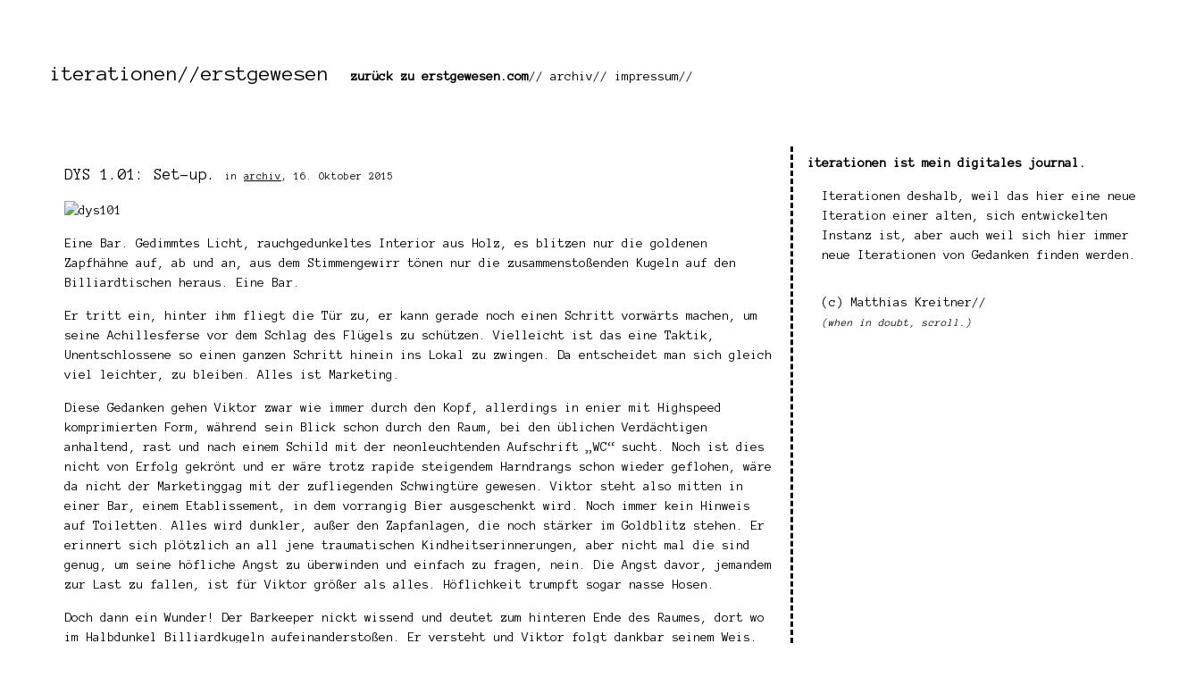

--- FILE ---
content_type: text/html; charset=UTF-8
request_url: https://iterationen.erstgewesen.com/tag/szene/
body_size: 4599
content:
<!DOCTYPE html>
<html lang="de">
  <head>
    <meta charset="utf-8" />
    <meta name="viewport" content="width=device-width, initial-scale=1.0" />
   <title>iterationen//erstgewesen</title>
 <link rel="stylesheet" href="https://www.w3schools.com/w3css/4/w3.css">

 <link rel="stylesheet" href="https://fonts.googleapis.com/css?family=Anonymous+Pro"> 
 <style>
 html, body 
{ 
height: 100%; 
width: 100%; 
margin-left: 20px;
margin-right: 20px;
font-family: Anonymous Pro; 
}

a:link
{
text-decoration: none;
}

a:visited 
{
    text-decoration: none;
}

a:hover 
{
    text-decoration: underline;
}
#site-info {display:none}
.site-info {display:none}
site-info {display:none}
 </style>
  </head>
  <body>

<!DOCTYPE html>
<html lang="de">
  <head>
    <meta charset="utf-8" />
    <meta name="viewport" content="width=device-width, initial-scale=1.0" />
    <title>iterationen//erstgewesen</title>
 <link rel="stylesheet" href="https://www.w3schools.com/w3css/4/w3.css">
  <link rel="stylesheet" href="https://fonts.googleapis.com/css?family=Anonymous+Pro"> 
 <style>
 html, body 
{ 
height: 100%; 
width: 100%; 
margin-left: 20px;
margin-right: 20px;
font-family: Anonymous Pro; 
}
a:link
{
text-decoration: none;
}

a:visited 
{
    text-decoration: none;
}

a:hover 
{
    text-decoration: underline;
}
 </style>
  </head>
    <body>

<header class="w3-container w3-padding-64 w3-row">
<span class="w3-xlarge w3-margin-right"><a href="https://iterationen.erstgewesen.com/">iterationen//erstgewesen</a></span>
    
    
	<span class="w3-hide-small w3-hide-medium">
  <span class="w3-dropdown-hover w3-white" style="text-style: underlined;">
	  <a href="https://erstgewesen.com"><b>zurück zu erstgewesen.com</b></a>//
    </span>
		  <span class="w3-dropdown-hover w3-white" style="text-style: underlined;">
		<a href="https://iterationen.erstgewesen.com/archiv/archiv" class="w3-bar-item">archiv</a>//
			  </span>
 	<span class="w3-dropdown-hover w3-white" style="bottom:100%;">
    impressum//
    <span class="w3-dropdown-content w3-bar-block" style="bottom:100%;">
      <a href="https://iterationen.erstgewesen.com/impressum/kontakt/" class="w3-bar-item">kontakt</a>
      <a href="https://iterationen.erstgewesen.com/impressum/datenschutz/" class="w3-bar-item">datenschutz</a>
    </span>
    </span>
</span>
   <span class=" w3-hide-large" href="#" onclick="myFunction()">
 
    ☰

  </span>
  <div id="demo" class="w3-hide w3-hide-large">
  <ul class=" w3-left-align w3-border-top">
	<li><a href="https://iterationen.erstgewesen.com/neueste-posts">neueste posts</a></li>
    <li><span>texte//</span></li>
     <ul class=" w3-left-align" style="padding-left: 15px;">
        <li><a href="https://iterationen.erstgewesen.com/journal/journal" class="w3-bar-item">journal</a></li>
        <li> <a href="https://iterationen.erstgewesen.com/archiv/archiv" class="w3-bar-item">archiv</a></li>
      </ul>
     <li><span>impressum//</span>
      <ul class=" w3-left-align" style="padding-left: 15px;">
        <li><a href="https://iterationen.erstgewesen.com/impressum/kontakt/" class="w3-bar-item">kontakt</a></li>
        <li><a href="https://iterationen.erstgewesen.com/impressum/datenschutz/" class="w3-bar-item">datenschutz</a></li>
      </ul>
    </li>
  </ul>
</div>
    <script>
function myFunction() {
    var x = document.getElementById("demo");
    if (x.className.indexOf("w3-show") == -1) {
        x.className += " w3-show";
    } else {
        x.className = x.className.replace(" w3-show", "");
    }
}
</script>
    </div>
</span>
</header>
</body>
</html>
<div class="w3-container w3-row" style="min-height: 70%;">
<section class="w3-twothird w3-padding" style="border-right-style: dashed; height: 100%; overflow: visible;">
<head>
 <link rel="stylesheet" href="https://www.w3schools.com/w3css/4/w3.css">
  <link rel="stylesheet" href="https://fonts.googleapis.com/css?family=Anonymous+Pro"> 
 <style>
 html, body 
{ 
height: 100%; 
width: 100%; 
margin-left: 20px;
margin-right: 20px;
font-family: Anonymous Pro; 
}
a:link
{
text-decoration: none;
}

a:visited 
{
    text-decoration: none;
}

a:hover 
{
    text-decoration: underline;
}
.w3-anonymous
{
font-family: Anonymous Pro;
}
#ulined
{
text-decoration: underline
}
 </style>
</head>
<div class="blog-post">
	<h2 class="blog-post-title w3-large w3-anonymous"><a href="https://iterationen.erstgewesen.com/2015/10/16/dys-1-01-set-up/">DYS 1.01: Set-up.</a> <span class="w3-small">in <a id="ulined" href="https://iterationen.erstgewesen.com/archiv/archiv">archiv</a>, </span><span class="blog-post-meta w3-small">16. Oktober 2015</span></h2>
<p><a href="http://erstgewesen.com/wp-content/uploads/2015/10/dys101.jpg"><img loading="lazy" class="alignnone size-large wp-image-468" src="http://erstgewesen.com/wp-content/uploads/2015/10/dys101-941x1024.jpg" alt="dys101" width="640" height="696" /></a></p>
<p>Eine Bar. Gedimmtes Licht, rauchgedunkeltes Interior aus Holz, es blitzen nur die goldenen Zapfhähne auf, ab und an, aus dem Stimmengewirr tönen nur die zusammenstoßenden Kugeln auf den Billiardtischen heraus. Eine Bar.</p>
<p>Er tritt ein, hinter ihm fliegt die Tür zu, er kann gerade noch einen Schritt vorwärts machen, um seine Achillesferse vor dem Schlag des Flügels zu schützen. Vielleicht ist das eine Taktik, Unentschlossene so einen ganzen Schritt hinein ins Lokal zu zwingen. Da entscheidet man sich gleich viel leichter, zu bleiben. Alles ist Marketing.</p>
<p>Diese Gedanken gehen Viktor zwar wie immer durch den Kopf, allerdings in enier mit Highspeed komprimierten Form, während sein Blick schon durch den Raum, bei den üblichen Verdächtigen anhaltend, rast und nach einem Schild mit der neonleuchtenden Aufschrift &#8222;WC&#8220; sucht. Noch ist dies nicht von Erfolg gekrönt und er wäre trotz rapide steigendem Harndrangs schon wieder geflohen, wäre da nicht der Marketinggag mit der zufliegenden Schwingtüre gewesen. Viktor steht also mitten in einer Bar, einem Etablissement, in dem vorrangig Bier ausgeschenkt wird. Noch immer kein Hinweis auf Toiletten. Alles wird dunkler, außer den Zapfanlagen, die noch stärker im Goldblitz stehen. Er erinnert sich plötzlich an all jene traumatischen Kindheitserinnerungen, aber nicht mal die sind genug, um seine höfliche Angst zu überwinden und einfach zu fragen, nein. Die Angst davor, jemandem zur Last zu fallen, ist für Viktor größer als alles. Höflichkeit trumpft sogar nasse Hosen.</p>
<p>Doch dann ein Wunder! Der Barkeeper nickt wissend und deutet zum hinteren Ende des Raumes, dort wo im Halbdunkel Billiardkugeln aufeinanderstoßen. Er versteht und Viktor folgt dankbar seinem Weis. Schnell geht er vorbei an besetzten Tischen und an auf Hochtouren laufenden Spielen  &#8211; im Augenwinkel sieht er einen Alten blöffen &#8211; ins hinterste Eck, wo eine kleine Tafel, ganz ohne Neonaufschrift, das Bad ausschildert. Das Ziel vor Augen.</p>
<p>&#8222;Hi!&#8220;</p>
<p>Viktor sieht die Stimme nicht, nur die einmal weiß gewesene Tür mit dem Männchen darauf, er muss erst seinen Blick enttunneln.</p>
<p>&#8222;Hi!&#8220;</p>
<p>Eine Stimme aus der Abteilung Produktdesign. Er lächelt, deutet aber seine präkere Lage an, es wird genickt und gelächelt. Erleichtert biegt er ein.</p>
<p>Eintreten, absperren. Freiheit.</p>
<p>Die Wände der Kabine sind beschmiert. Der schmale Aufbau provoziert aus der sitzenden Perspektive geradezu claustrophobische Gedanken.</p>
<p>Viktor taucht in den Bildschirm in seine Hand ab, um diese Gedanken abzuschütteln, braucht es die unendlichen Weiten des Internets. Danke Steve Jobs und wer auch immer das Genie hinter dem Android-System ist. Ihr habt die gefühlt ewigen Aufenthalte auf öffentlichen Toilettenanlagen zwar zeitlich exponentiell verlängert, die Zeit in den engen Kästen aber erst richtig überlebbar gemacht. Viktor ist immer geneigt, eine der Nummern anzurufen, nur um zu sehen, wer abhebt. Er weiß, dass es dumm ist.</p>
<p>Ohne es zu merken, hat er die Ziffern getippt. Aber er hat genug Eigenbestimmung, um nicht zu wählen. Stattdessen öffnet er das SMS-Fenster, vielleicht will er später noch schreiben, aber im Moment beschäftigt ihn schon wieder ein anderer Gedanke:</p>
<p>Wie heißt &#8222;Hi!&#8220; vom Produktdesign?</p>
<p>FADEOUT.</p>
<br /><br />

	

</div><!-- /.blog-post -->
<head>
 <link rel="stylesheet" href="https://www.w3schools.com/w3css/4/w3.css">
  <link rel="stylesheet" href="https://fonts.googleapis.com/css?family=Anonymous+Pro"> 
 <style>
 html, body 
{ 
height: 100%; 
width: 100%; 
margin-left: 20px;
margin-right: 20px;
font-family: Anonymous Pro; 
}
a:link
{
text-decoration: none;
}

a:visited 
{
    text-decoration: none;
}

a:hover 
{
    text-decoration: underline;
}
.w3-anonymous
{
font-family: Anonymous Pro;
}
#ulined
{
text-decoration: underline
}
 </style>
</head>
<div class="blog-post">
	<h2 class="blog-post-title w3-large w3-anonymous"><a href="https://iterationen.erstgewesen.com/2014/05/29/cut/">Cut.</a> <span class="w3-small">in <a id="ulined" href="https://iterationen.erstgewesen.com/archiv/archiv">archiv</a>, </span><span class="blog-post-meta w3-small">29. Mai 2014</span></h2>
<p><em>Carl: </em>Es wäre gut, könnten wir einfach&#8230;</p>
<p><em>Thomas: </em>Cut! Neubeginnen.</p>
<p><em>Carl</em>: Genau. Cut! Neuinszenieren, neupositionieren.</p>
<p><em>Thomas</em>: Cut! Sind wir dann Neue oder sind wir noch wir?</p>
<p><em>Carl</em>: Ich hoffe&#8230;</p>
<p><em>Thomas</em>: Was hoffst du? Auf einen rettenden Cut?</p>
<p><em>Carl</em>: Ich hoffe&#8230; auf ein neues Wir, darauf, dass dieses jetzige Wir zu einem Ihr wird und trotzdem noch zu mir gehört&#8230; Kannst du das nachvollziehen?</p>
<p><em>Thomas</em>: Durchaus. Aber verstehen kann ich es nicht. Cut! Altes sollte verworfen werden, finde ich. Denn das Alte versteht man aus Prinzip&#8230;</p>
<p><em>Carl</em>: Ist das schlecht?</p>
<p><em>Thomas</em>: &#8230;nicht.</p>
<p><em>Carl</em>: Das Schicksal von Scheidungskindern. Cut! Wiederverheiratet.</p>
<p><em>Thomas</em>: Die sind ja Schnittstellen.</p>
<p><em>Carl</em>: Schnittstellen in ein Leben vor dem&#8230;</p>
<p><em>Thomas</em>: Tod?</p>
<p><em>Carl</em>: &#8230;Tod? Kollaps. Da muss man höllisch aufpassen, dass diese Schnittstellen nicht zu prophezeien anfangen.</p>
<p><em>Thomas</em>: Cut. Zu Schwachstellen werden. Wie kann man das verhindern?</p>
<p><em>Carl</em>: Reibungskräfte minimieren.</p>
<p><em>Thomas</em>: Reibungskräfte dezimieren?</p>
<p><em>Carl</em>: &#8230;Ja. Teile und&#8230;</p>
<p><em>Thomas</em>: und Cut.</p>
<p>&nbsp;</p>
<p><em>Pause. Die Kinder kommen herein, laufen einige Male um den Tisch, verschwinden dann wieder in das Nichts aus dem sie entstanden sind. </em></p>
<p><em>Einer verzieht sein Gesicht, wie aus schmerzhaften Erinnerungen.</em></p>
<p><em>Thomas</em>: Wie es ihnen wohl&#8230;</p>
<p><em>Carl</em>: geht?</p>
<p><em>Thomas</em>: &#8230;ginge? Cut. Alles nur Traum.</p>
<p><em>Carl</em>: Das sind auch nur Worte. Noch eine Tasse Kamillentee, bitte.</p>
<br /><br />

	

</div><!-- /.blog-post -->
	
</section>
<section class="w3-rest w3-padding w3-margin-right" style="height: 100%; overflow: auto;">
<span class="w3-hide-small">
<b>iterationen ist mein digitales journal.</b>
<br />
	<p class="w3-margin-left">
	Iterationen deshalb, weil das hier eine neue Iteration einer alten, sich entwickelten Instanz ist, aber auch 	weil sich hier immer neue Iterationen von Gedanken finden werden. 
	</p>
	
</span>
<footer class="w3-container w3-padding-16">(c) Matthias Kreitner//<br /> <i class="w3-small">(when in doubt, scroll.)</i></footer>
</section>
</div>

<span class="site-info">
<hr />
<div id="footer" role="contentinfo">
<!-- If you'd like to support WordPress, having the "powered by" link somewhere on your blog is the best way; it's our only promotion or advertising. -->
	<p>
		iterationen//erstgewesen wird mit Stolz präsentiert von <a href="https://wordpress.org/">WordPress</a>	</p>
</div>
</div>

<!-- Gorgeous design by Michael Heilemann - http://binarybonsai.com/ -->

		<link rel='stylesheet' id='jetpack_css-css'  href='https://iterationen.erstgewesen.com/wp-content/plugins/jetpack/css/jetpack.css?ver=9.8.3' type='text/css' media='all' />
<script src='https://stats.wp.com/e-202603.js' defer></script>
<script>
	_stq = window._stq || [];
	_stq.push([ 'view', {v:'ext',j:'1:9.8.3',blog:'58235710',post:'0',tz:'1',srv:'iterationen.erstgewesen.com'} ]);
	_stq.push([ 'clickTrackerInit', '58235710', '0' ]);
</script>

		<!-- Cookie Notice plugin v2.5.11 by Hu-manity.co https://hu-manity.co/ -->
		<div id="cookie-notice" role="dialog" class="cookie-notice-hidden cookie-revoke-hidden cn-position-bottom" aria-label="Cookie Notice" style="background-color: rgba(0,0,0,1);"><div class="cookie-notice-container" style="color: #fff"><span id="cn-notice-text" class="cn-text-container">Diese Website benutzt Cookies. Wenn du die Website weiter nutzt, gehen wir von deinem Einverständnis aus.</span><span id="cn-notice-buttons" class="cn-buttons-container"><button id="cn-accept-cookie" data-cookie-set="accept" class="cn-set-cookie cn-button cn-button-custom button" aria-label="OK">OK</button></span><button type="button" id="cn-close-notice" data-cookie-set="accept" class="cn-close-icon" aria-label="Nein"></button></div>
			
		</div>
		<!-- / Cookie Notice plugin --></body>
</html>
</span>
<!--Start Cookie Script--> <script type="text/javascript" charset="UTF-8" src="http://chs03.cookie-script.com/s/73746c275e5434da312afd8221191645.js"></script> <!--End Cookie Script-->
  </body>

</html>